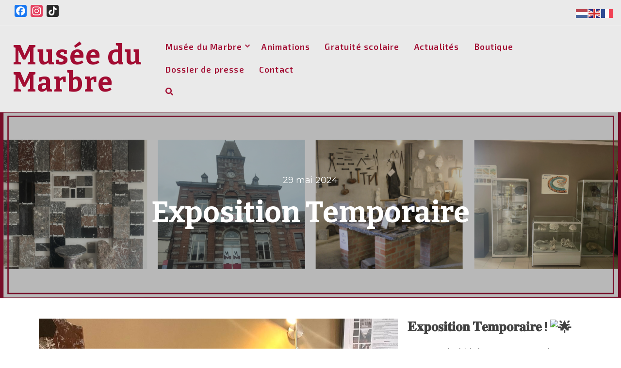

--- FILE ---
content_type: text/html; charset=UTF-8
request_url: https://www.museedumarbre.com/exposition-temporaire/
body_size: 13616
content:
<!DOCTYPE html>
<html lang="fr-FR" xmlns:fb="http://ogp.me/ns/fb#">
<head>
<meta charset="UTF-8">
<meta name="viewport" content="width=device-width, initial-scale=1">
<link rel="profile" href="http://gmpg.org/xfn/11">

<title>Exposition Temporaire &#8211; Musée du Marbre</title>
<meta name='robots' content='max-image-preview:large' />
<link rel='dns-prefetch' href='//static.addtoany.com' />
<link rel='dns-prefetch' href='//fonts.googleapis.com' />
<link rel="alternate" type="application/rss+xml" title="Musée du Marbre &raquo; Flux" href="https://www.museedumarbre.com/feed/" />
<link rel="alternate" type="application/rss+xml" title="Musée du Marbre &raquo; Flux des commentaires" href="https://www.museedumarbre.com/comments/feed/" />
<link rel="alternate" title="oEmbed (JSON)" type="application/json+oembed" href="https://www.museedumarbre.com/wp-json/oembed/1.0/embed?url=https%3A%2F%2Fwww.museedumarbre.com%2Fexposition-temporaire%2F" />
<link rel="alternate" title="oEmbed (XML)" type="text/xml+oembed" href="https://www.museedumarbre.com/wp-json/oembed/1.0/embed?url=https%3A%2F%2Fwww.museedumarbre.com%2Fexposition-temporaire%2F&#038;format=xml" />
<style id='wp-img-auto-sizes-contain-inline-css' type='text/css'>
img:is([sizes=auto i],[sizes^="auto," i]){contain-intrinsic-size:3000px 1500px}
/*# sourceURL=wp-img-auto-sizes-contain-inline-css */
</style>
<style id='wp-emoji-styles-inline-css' type='text/css'>

	img.wp-smiley, img.emoji {
		display: inline !important;
		border: none !important;
		box-shadow: none !important;
		height: 1em !important;
		width: 1em !important;
		margin: 0 0.07em !important;
		vertical-align: -0.1em !important;
		background: none !important;
		padding: 0 !important;
	}
/*# sourceURL=wp-emoji-styles-inline-css */
</style>
<link rel='stylesheet' id='wp-block-library-css' href='https://www.museedumarbre.com/wp-includes/css/dist/block-library/style.min.css?ver=6.9' type='text/css' media='all' />
<style id='classic-theme-styles-inline-css' type='text/css'>
/*! This file is auto-generated */
.wp-block-button__link{color:#fff;background-color:#32373c;border-radius:9999px;box-shadow:none;text-decoration:none;padding:calc(.667em + 2px) calc(1.333em + 2px);font-size:1.125em}.wp-block-file__button{background:#32373c;color:#fff;text-decoration:none}
/*# sourceURL=/wp-includes/css/classic-themes.min.css */
</style>
<style id='global-styles-inline-css' type='text/css'>
:root{--wp--preset--aspect-ratio--square: 1;--wp--preset--aspect-ratio--4-3: 4/3;--wp--preset--aspect-ratio--3-4: 3/4;--wp--preset--aspect-ratio--3-2: 3/2;--wp--preset--aspect-ratio--2-3: 2/3;--wp--preset--aspect-ratio--16-9: 16/9;--wp--preset--aspect-ratio--9-16: 9/16;--wp--preset--color--black: #000000;--wp--preset--color--cyan-bluish-gray: #abb8c3;--wp--preset--color--white: #ffffff;--wp--preset--color--pale-pink: #f78da7;--wp--preset--color--vivid-red: #cf2e2e;--wp--preset--color--luminous-vivid-orange: #ff6900;--wp--preset--color--luminous-vivid-amber: #fcb900;--wp--preset--color--light-green-cyan: #7bdcb5;--wp--preset--color--vivid-green-cyan: #00d084;--wp--preset--color--pale-cyan-blue: #8ed1fc;--wp--preset--color--vivid-cyan-blue: #0693e3;--wp--preset--color--vivid-purple: #9b51e0;--wp--preset--color--custom-color-1: #eaeaea;--wp--preset--color--custom-color-2: #111111;--wp--preset--color--very-dark-grey: #414141;--wp--preset--color--very-light-grey: #fcfcfc;--wp--preset--color--very-light-gray: #eeeeee;--wp--preset--color--very-dark-gray: #313131;--wp--preset--gradient--vivid-cyan-blue-to-vivid-purple: linear-gradient(135deg,rgb(6,147,227) 0%,rgb(155,81,224) 100%);--wp--preset--gradient--light-green-cyan-to-vivid-green-cyan: linear-gradient(135deg,rgb(122,220,180) 0%,rgb(0,208,130) 100%);--wp--preset--gradient--luminous-vivid-amber-to-luminous-vivid-orange: linear-gradient(135deg,rgb(252,185,0) 0%,rgb(255,105,0) 100%);--wp--preset--gradient--luminous-vivid-orange-to-vivid-red: linear-gradient(135deg,rgb(255,105,0) 0%,rgb(207,46,46) 100%);--wp--preset--gradient--very-light-gray-to-cyan-bluish-gray: linear-gradient(135deg,rgb(238,238,238) 0%,rgb(169,184,195) 100%);--wp--preset--gradient--cool-to-warm-spectrum: linear-gradient(135deg,rgb(74,234,220) 0%,rgb(151,120,209) 20%,rgb(207,42,186) 40%,rgb(238,44,130) 60%,rgb(251,105,98) 80%,rgb(254,248,76) 100%);--wp--preset--gradient--blush-light-purple: linear-gradient(135deg,rgb(255,206,236) 0%,rgb(152,150,240) 100%);--wp--preset--gradient--blush-bordeaux: linear-gradient(135deg,rgb(254,205,165) 0%,rgb(254,45,45) 50%,rgb(107,0,62) 100%);--wp--preset--gradient--luminous-dusk: linear-gradient(135deg,rgb(255,203,112) 0%,rgb(199,81,192) 50%,rgb(65,88,208) 100%);--wp--preset--gradient--pale-ocean: linear-gradient(135deg,rgb(255,245,203) 0%,rgb(182,227,212) 50%,rgb(51,167,181) 100%);--wp--preset--gradient--electric-grass: linear-gradient(135deg,rgb(202,248,128) 0%,rgb(113,206,126) 100%);--wp--preset--gradient--midnight: linear-gradient(135deg,rgb(2,3,129) 0%,rgb(40,116,252) 100%);--wp--preset--font-size--small: 13px;--wp--preset--font-size--medium: 20px;--wp--preset--font-size--large: 36px;--wp--preset--font-size--x-large: 42px;--wp--preset--spacing--20: 0.44rem;--wp--preset--spacing--30: 0.67rem;--wp--preset--spacing--40: 1rem;--wp--preset--spacing--50: 1.5rem;--wp--preset--spacing--60: 2.25rem;--wp--preset--spacing--70: 3.38rem;--wp--preset--spacing--80: 5.06rem;--wp--preset--shadow--natural: 6px 6px 9px rgba(0, 0, 0, 0.2);--wp--preset--shadow--deep: 12px 12px 50px rgba(0, 0, 0, 0.4);--wp--preset--shadow--sharp: 6px 6px 0px rgba(0, 0, 0, 0.2);--wp--preset--shadow--outlined: 6px 6px 0px -3px rgb(255, 255, 255), 6px 6px rgb(0, 0, 0);--wp--preset--shadow--crisp: 6px 6px 0px rgb(0, 0, 0);}:where(.is-layout-flex){gap: 0.5em;}:where(.is-layout-grid){gap: 0.5em;}body .is-layout-flex{display: flex;}.is-layout-flex{flex-wrap: wrap;align-items: center;}.is-layout-flex > :is(*, div){margin: 0;}body .is-layout-grid{display: grid;}.is-layout-grid > :is(*, div){margin: 0;}:where(.wp-block-columns.is-layout-flex){gap: 2em;}:where(.wp-block-columns.is-layout-grid){gap: 2em;}:where(.wp-block-post-template.is-layout-flex){gap: 1.25em;}:where(.wp-block-post-template.is-layout-grid){gap: 1.25em;}.has-black-color{color: var(--wp--preset--color--black) !important;}.has-cyan-bluish-gray-color{color: var(--wp--preset--color--cyan-bluish-gray) !important;}.has-white-color{color: var(--wp--preset--color--white) !important;}.has-pale-pink-color{color: var(--wp--preset--color--pale-pink) !important;}.has-vivid-red-color{color: var(--wp--preset--color--vivid-red) !important;}.has-luminous-vivid-orange-color{color: var(--wp--preset--color--luminous-vivid-orange) !important;}.has-luminous-vivid-amber-color{color: var(--wp--preset--color--luminous-vivid-amber) !important;}.has-light-green-cyan-color{color: var(--wp--preset--color--light-green-cyan) !important;}.has-vivid-green-cyan-color{color: var(--wp--preset--color--vivid-green-cyan) !important;}.has-pale-cyan-blue-color{color: var(--wp--preset--color--pale-cyan-blue) !important;}.has-vivid-cyan-blue-color{color: var(--wp--preset--color--vivid-cyan-blue) !important;}.has-vivid-purple-color{color: var(--wp--preset--color--vivid-purple) !important;}.has-black-background-color{background-color: var(--wp--preset--color--black) !important;}.has-cyan-bluish-gray-background-color{background-color: var(--wp--preset--color--cyan-bluish-gray) !important;}.has-white-background-color{background-color: var(--wp--preset--color--white) !important;}.has-pale-pink-background-color{background-color: var(--wp--preset--color--pale-pink) !important;}.has-vivid-red-background-color{background-color: var(--wp--preset--color--vivid-red) !important;}.has-luminous-vivid-orange-background-color{background-color: var(--wp--preset--color--luminous-vivid-orange) !important;}.has-luminous-vivid-amber-background-color{background-color: var(--wp--preset--color--luminous-vivid-amber) !important;}.has-light-green-cyan-background-color{background-color: var(--wp--preset--color--light-green-cyan) !important;}.has-vivid-green-cyan-background-color{background-color: var(--wp--preset--color--vivid-green-cyan) !important;}.has-pale-cyan-blue-background-color{background-color: var(--wp--preset--color--pale-cyan-blue) !important;}.has-vivid-cyan-blue-background-color{background-color: var(--wp--preset--color--vivid-cyan-blue) !important;}.has-vivid-purple-background-color{background-color: var(--wp--preset--color--vivid-purple) !important;}.has-black-border-color{border-color: var(--wp--preset--color--black) !important;}.has-cyan-bluish-gray-border-color{border-color: var(--wp--preset--color--cyan-bluish-gray) !important;}.has-white-border-color{border-color: var(--wp--preset--color--white) !important;}.has-pale-pink-border-color{border-color: var(--wp--preset--color--pale-pink) !important;}.has-vivid-red-border-color{border-color: var(--wp--preset--color--vivid-red) !important;}.has-luminous-vivid-orange-border-color{border-color: var(--wp--preset--color--luminous-vivid-orange) !important;}.has-luminous-vivid-amber-border-color{border-color: var(--wp--preset--color--luminous-vivid-amber) !important;}.has-light-green-cyan-border-color{border-color: var(--wp--preset--color--light-green-cyan) !important;}.has-vivid-green-cyan-border-color{border-color: var(--wp--preset--color--vivid-green-cyan) !important;}.has-pale-cyan-blue-border-color{border-color: var(--wp--preset--color--pale-cyan-blue) !important;}.has-vivid-cyan-blue-border-color{border-color: var(--wp--preset--color--vivid-cyan-blue) !important;}.has-vivid-purple-border-color{border-color: var(--wp--preset--color--vivid-purple) !important;}.has-vivid-cyan-blue-to-vivid-purple-gradient-background{background: var(--wp--preset--gradient--vivid-cyan-blue-to-vivid-purple) !important;}.has-light-green-cyan-to-vivid-green-cyan-gradient-background{background: var(--wp--preset--gradient--light-green-cyan-to-vivid-green-cyan) !important;}.has-luminous-vivid-amber-to-luminous-vivid-orange-gradient-background{background: var(--wp--preset--gradient--luminous-vivid-amber-to-luminous-vivid-orange) !important;}.has-luminous-vivid-orange-to-vivid-red-gradient-background{background: var(--wp--preset--gradient--luminous-vivid-orange-to-vivid-red) !important;}.has-very-light-gray-to-cyan-bluish-gray-gradient-background{background: var(--wp--preset--gradient--very-light-gray-to-cyan-bluish-gray) !important;}.has-cool-to-warm-spectrum-gradient-background{background: var(--wp--preset--gradient--cool-to-warm-spectrum) !important;}.has-blush-light-purple-gradient-background{background: var(--wp--preset--gradient--blush-light-purple) !important;}.has-blush-bordeaux-gradient-background{background: var(--wp--preset--gradient--blush-bordeaux) !important;}.has-luminous-dusk-gradient-background{background: var(--wp--preset--gradient--luminous-dusk) !important;}.has-pale-ocean-gradient-background{background: var(--wp--preset--gradient--pale-ocean) !important;}.has-electric-grass-gradient-background{background: var(--wp--preset--gradient--electric-grass) !important;}.has-midnight-gradient-background{background: var(--wp--preset--gradient--midnight) !important;}.has-small-font-size{font-size: var(--wp--preset--font-size--small) !important;}.has-medium-font-size{font-size: var(--wp--preset--font-size--medium) !important;}.has-large-font-size{font-size: var(--wp--preset--font-size--large) !important;}.has-x-large-font-size{font-size: var(--wp--preset--font-size--x-large) !important;}
:where(.wp-block-post-template.is-layout-flex){gap: 1.25em;}:where(.wp-block-post-template.is-layout-grid){gap: 1.25em;}
:where(.wp-block-term-template.is-layout-flex){gap: 1.25em;}:where(.wp-block-term-template.is-layout-grid){gap: 1.25em;}
:where(.wp-block-columns.is-layout-flex){gap: 2em;}:where(.wp-block-columns.is-layout-grid){gap: 2em;}
:root :where(.wp-block-pullquote){font-size: 1.5em;line-height: 1.6;}
/*# sourceURL=global-styles-inline-css */
</style>
<link rel='stylesheet' id='contact-form-7-css' href='https://www.museedumarbre.com/wp-content/plugins/contact-form-7/includes/css/styles.css?ver=6.1.4' type='text/css' media='all' />
<link rel='stylesheet' id='lorina-fonts-css' href='//fonts.googleapis.com/css?family=Bitter%3A400%2C400i%2C700%7CExo+2%3A100%2C100i%2C200%2C200i%2C300%2C300i%2C400%2C400i%2C500%2C500i%2C600%2C600i%2C700%2C700i%2C800%2C800i%2C900%2C900i%7CMontserrat%3A100%2C100i%2C200%2C200i%2C300%2C300i%2C400%2C400i%2C500%2C500i%2C600%2C600i%2C700%2C700i%2C800%2C800i%2C900%2C900i&#038;subset=latin%2Clatin-ext' type='text/css' media='all' />
<link rel='stylesheet' id='lorina-fontawesome-css' href='https://www.museedumarbre.com/wp-content/themes/lorina/fontawesome/css/all.min.css?ver=6.9' type='text/css' media='all' />
<link rel='stylesheet' id='lorina-bx-slider-css' href='https://www.museedumarbre.com/wp-content/themes/lorina/css/bx-slider.css?ver=6.9' type='text/css' media='all' />
<link rel='stylesheet' id='lorina-style-css' href='https://www.museedumarbre.com/wp-content/themes/lorina/style.css?ver=1.5' type='text/css' media='all' />
<style id='lorina-style-inline-css' type='text/css'>
body,button,input,select,textarea{font-family:'Montserrat';}.site-title{font-family:'Bitter';}#site-navigation .site-main-menu{font-family:'Exo 2';}h1:not(.site-title),h2,h3,h4,h5,h6,blockquote,.wp-block-latest-posts.is-grid li > a,.wc-block-grid__product .wc-block-grid__product-title{font-family:'Bitter';}.site-title a,.site-title a:hover,.site-title a:active,.site-title a:focus,.site-description,#site-navigation,#site-navigation a,#primary-menu,#primary-menu li a,.toggle-nav,.menu-item-has-children .sub-trigger,.top-account h2,#masthead .search-form input[type="search"],#masthead .woocommerce-product-search input[type="search"],#masthead .search-form input[type="search"]::placeholder,#masthead .woocommerce-product-search input[type="search"]::placeholder{color:#a20c32;}th,blockquote,#grid-loop article.sticky,#main.infinite-grid .infinite-wrap article.sticky,#secondary,#shop-filters,.wp-caption-text,.top-search .mini-search,#masthead .top-account .mini-account,#masthead .top-cart .mini-cart,#primary-menu ul,.pagination span,.pagination .dots,.pagination a,.woocommerce nav.woocommerce-pagination ul li a, .woocommerce nav.woocommerce-pagination ul li span,.woocommerce div.product .woocommerce-tabs ul.tabs li,.wp-block-woocommerce-attribute-filter,.wp-block-woocommerce-price-filter,.wp-block-woocommerce-active-filters > h5,.wp-block-woocommerce-active-filters > div,.wp-block-woocommerce-active-filters > div:last-child{background:#eaeaea;}.entry-header.with-image,.archive-header.with-image,#masthead,#colophon,.has-custom-color-1-background-color{background-color:#eaeaea;}.comment-navigation .nav-next a:after{border-left-color:#eaeaea;}.comment-navigation .nav-previous a:after{border-right-color:#eaeaea;}.woocommerce div.product .woocommerce-tabs ul.tabs li{border-color:#eaeaea;}.has-custom-color-1-color{color:#eaeaea;}.button,a.button,button,input[type="button"],input[type="reset"],input[type="submit"],#infinite-handle span button,#infinite-handle span button:hover,#infinite-handle span button:focus,#infinite-handle span button:active,.woocommerce #respond input#submit,.woocommerce a.button,.woocommerce button.button,.woocommerce input.button,.woocommerce #respond input#submit.alt,.woocommerce a.button.alt,.woocommerce button.button.alt,.woocommerce input.button.alt,.woocommerce a.added_to_cart,.woocommerce #respond input#submit.alt.disabled,.woocommerce #respond input#submit.alt.disabled:hover,.woocommerce #respond input#submit.alt:disabled,.woocommerce #respond input#submit.alt:disabled:hover,.woocommerce #respond input#submit.alt:disabled[disabled],.woocommerce #respond input#submit.alt:disabled[disabled]:hover,.woocommerce a.button.alt.disabled,.woocommerce a.button.alt.disabled:hover,.woocommerce a.button.alt:disabled,.woocommerce a.button.alt:disabled:hover,.woocommerce a.button.alt:disabled[disabled],.woocommerce a.button.alt:disabled[disabled]:hover,.woocommerce button.button.alt.disabled,.woocommerce button.button.alt.disabled:hover,.woocommerce button.button.alt:disabled,.woocommerce button.button.alt:disabled:hover,.woocommerce button.button.alt:disabled[disabled],.woocommerce button.button.alt:disabled[disabled]:hover,.woocommerce input.button.alt.disabled,.woocommerce input.button.alt.disabled:hover,.woocommerce input.button.alt:disabled,.woocommerce input.button.alt:disabled:hover,.woocommerce input.button.alt:disabled[disabled],.woocommerce input.button.alt:disabled[disabled]:hover,.entry-header.with-image:before,.archive-header.with-image:before,#home-hero-section .widget_media_image:before,.bx-wrapper .bx-controls-direction a:hover,#footer-menu a[href^="mailto:"]:before,.widget_nav_menu a[href^="mailto:"]:before,#footer-menu a[href^="tel:"]:before,.widget_nav_menu a[href^="tel:"]:before,.pagination a:hover,.pagination .current,.woocommerce nav.woocommerce-pagination ul li a:focus,.woocommerce nav.woocommerce-pagination ul li a:hover,.woocommerce nav.woocommerce-pagination ul li span.current,.woocommerce div.product .woocommerce-tabs ul.tabs li.active{background:#111111;}.woocommerce .sale-flash,.woocommerce ul.products li.product .sale-flash,#yith-quick-view-content .onsale,.woocommerce .widget_price_filter .ui-slider .ui-slider-range,.woocommerce .widget_price_filter .ui-slider .ui-slider-handle,.wp-block-button__link,.has-custom-color-2-background-color,.wc-block-grid__product-onsale,.wc-block-grid__product .wc-block-grid__product-add-to-cart a.added_to_cart{background-color:#111111;}a,#masthead a.lorina-cart.items .lorina-icon-shopping-cart,#masthead a.lorina-cart.items .item-count,#primary-menu li.current-menu-item > a,.featured-post .featured-icon,#add_payment_method .cart-collaterals .cart_totals .discount td,.woocommerce-cart .cart-collaterals .cart_totals .discount td,.woocommerce-checkout .cart-collaterals .cart_totals .discount td,.infinite-loader,.has-custom-color-2-color,.woocommerce .star-rating span::before,.wc-block-grid__product-rating .star-rating span::before,.wc-block-grid__product-rating .wc-block-grid__product-rating__stars span::before{color:#111111;}.woocommerce-info,.woocommerce-message,.woocommerce div.product .woocommerce-tabs ul.tabs:before,.woocommerce div.product .woocommerce-tabs ul.tabs li:after,.woocommerce div.product .woocommerce-tabs ul.tabs li:before,.woocommerce div.product .woocommerce-tabs ul.tabs li.active{border-color:#111111;}.wc-block-price-filter .wc-block-price-filter__range-input-wrapper .wc-block-price-filter__range-input-progress,.rtl .wc-block-price-filter .wc-block-price-filter__range-input-wrapper .wc-block-price-filter__range-input-progress{--range-color:#111111;}..wc-block-price-filter .wc-block-price-filter__range-input::-webkit-slider-thumb,.wc-block-price-filter .wc-block-price-filter__range-input::-moz-range-thumb,.wc-block-price-filter .wc-block-price-filter__range-input::-webkit-slider-thumb,.wc-block-price-filter .wc-block-price-filter__range-input::-moz-range-thumb{background-color:#111111;}.bx-wrapper .bx-controls-direction a{background:rgba(17,17,17,.7);}#masthead.scrolled{border-color:rgba(17,17,17,.2);}
/*# sourceURL=lorina-style-inline-css */
</style>
<link rel='stylesheet' id='addtoany-css' href='https://www.museedumarbre.com/wp-content/plugins/add-to-any/addtoany.min.css?ver=1.16' type='text/css' media='all' />
<link rel='stylesheet' id='elementor-icons-css' href='https://www.museedumarbre.com/wp-content/plugins/elementor/assets/lib/eicons/css/elementor-icons.min.css?ver=5.44.0' type='text/css' media='all' />
<link rel='stylesheet' id='elementor-frontend-css' href='https://www.museedumarbre.com/wp-content/plugins/elementor/assets/css/frontend.min.css?ver=3.33.4' type='text/css' media='all' />
<link rel='stylesheet' id='elementor-post-2339-css' href='https://www.museedumarbre.com/wp-content/uploads/elementor/css/post-2339.css?ver=1768545741' type='text/css' media='all' />
<link rel='stylesheet' id='swiper-css' href='https://www.museedumarbre.com/wp-content/plugins/elementor/assets/lib/swiper/v8/css/swiper.min.css?ver=8.4.5' type='text/css' media='all' />
<link rel='stylesheet' id='e-swiper-css' href='https://www.museedumarbre.com/wp-content/plugins/elementor/assets/css/conditionals/e-swiper.min.css?ver=3.33.4' type='text/css' media='all' />
<link rel='stylesheet' id='widget-image-carousel-css' href='https://www.museedumarbre.com/wp-content/plugins/elementor/assets/css/widget-image-carousel.min.css?ver=3.33.4' type='text/css' media='all' />
<link rel='stylesheet' id='elementor-post-18770-css' href='https://www.museedumarbre.com/wp-content/uploads/elementor/css/post-18770.css?ver=1768669502' type='text/css' media='all' />
<link rel='stylesheet' id='elementor-gf-local-roboto-css' href='http://www.museedumarbre.com/wp-content/uploads/elementor/google-fonts/css/roboto.css?ver=1743078600' type='text/css' media='all' />
<link rel='stylesheet' id='elementor-gf-local-robotoslab-css' href='http://www.museedumarbre.com/wp-content/uploads/elementor/google-fonts/css/robotoslab.css?ver=1743078603' type='text/css' media='all' />
<script type="text/javascript" id="addtoany-core-js-before">
/* <![CDATA[ */
window.a2a_config=window.a2a_config||{};a2a_config.callbacks=[];a2a_config.overlays=[];a2a_config.templates={};a2a_localize = {
	Share: "Partager",
	Save: "Enregistrer",
	Subscribe: "S'abonner",
	Email: "E-mail",
	Bookmark: "Marque-page",
	ShowAll: "Montrer tout",
	ShowLess: "Montrer moins",
	FindServices: "Trouver des service(s)",
	FindAnyServiceToAddTo: "Trouver instantan&eacute;ment des services &agrave; ajouter &agrave;",
	PoweredBy: "Propuls&eacute; par",
	ShareViaEmail: "Partager par e-mail",
	SubscribeViaEmail: "S’abonner par e-mail",
	BookmarkInYourBrowser: "Ajouter un signet dans votre navigateur",
	BookmarkInstructions: "Appuyez sur Ctrl+D ou \u2318+D pour mettre cette page en signet",
	AddToYourFavorites: "Ajouter &agrave; vos favoris",
	SendFromWebOrProgram: "Envoyer depuis n’importe quelle adresse e-mail ou logiciel e-mail",
	EmailProgram: "Programme d’e-mail",
	More: "Plus&#8230;",
	ThanksForSharing: "Merci de partager !",
	ThanksForFollowing: "Merci de nous suivre !"
};


//# sourceURL=addtoany-core-js-before
/* ]]> */
</script>
<script type="text/javascript" defer src="https://static.addtoany.com/menu/page.js" id="addtoany-core-js"></script>
<script type="text/javascript" src="https://www.museedumarbre.com/wp-includes/js/jquery/jquery.min.js?ver=3.7.1" id="jquery-core-js"></script>
<script type="text/javascript" src="https://www.museedumarbre.com/wp-includes/js/jquery/jquery-migrate.min.js?ver=3.4.1" id="jquery-migrate-js"></script>
<script type="text/javascript" defer src="https://www.museedumarbre.com/wp-content/plugins/add-to-any/addtoany.min.js?ver=1.1" id="addtoany-jquery-js"></script>
<link rel="https://api.w.org/" href="https://www.museedumarbre.com/wp-json/" /><link rel="alternate" title="JSON" type="application/json" href="https://www.museedumarbre.com/wp-json/wp/v2/posts/18770" /><link rel="EditURI" type="application/rsd+xml" title="RSD" href="https://www.museedumarbre.com/xmlrpc.php?rsd" />
<meta name="generator" content="WordPress 6.9" />
<link rel='shortlink' href='https://www.museedumarbre.com/?p=18770' />

			<!-- Global site tag (gtag.js) - Google Analytics -->
			<script async src="https://www.googletagmanager.com/gtag/js?id=G-F1YDQ0DXPW"></script>
			<script>
				window.dataLayer = window.dataLayer || [];
				function gtag(){dataLayer.push(arguments);}
				gtag('js', new Date());
				gtag( 'config', 'G-F1YDQ0DXPW' );
			</script>

			<meta name="google-site-verification" content="JNEu79q3y7GfzEc8CbePb3M4D2b7FP_K9Sqp6Op3EeM" /><meta name="generator" content="Elementor 3.33.4; features: additional_custom_breakpoints; settings: css_print_method-external, google_font-enabled, font_display-auto">
			<style>
				.e-con.e-parent:nth-of-type(n+4):not(.e-lazyloaded):not(.e-no-lazyload),
				.e-con.e-parent:nth-of-type(n+4):not(.e-lazyloaded):not(.e-no-lazyload) * {
					background-image: none !important;
				}
				@media screen and (max-height: 1024px) {
					.e-con.e-parent:nth-of-type(n+3):not(.e-lazyloaded):not(.e-no-lazyload),
					.e-con.e-parent:nth-of-type(n+3):not(.e-lazyloaded):not(.e-no-lazyload) * {
						background-image: none !important;
					}
				}
				@media screen and (max-height: 640px) {
					.e-con.e-parent:nth-of-type(n+2):not(.e-lazyloaded):not(.e-no-lazyload),
					.e-con.e-parent:nth-of-type(n+2):not(.e-lazyloaded):not(.e-no-lazyload) * {
						background-image: none !important;
					}
				}
			</style>
			<link rel="canonical" href="https://www.museedumarbre.com/exposition-temporaire/" />

<style type="text/css" id="custom-background-css">
body.custom-background { background-color: #ffffff; }
</style>
	<link rel="icon" href="https://www.museedumarbre.com/wp-content/uploads/2021/06/logo-musee-1-150x150.jpg" sizes="32x32" />
<link rel="icon" href="https://www.museedumarbre.com/wp-content/uploads/2021/06/logo-musee-1.jpg" sizes="192x192" />
<link rel="apple-touch-icon" href="https://www.museedumarbre.com/wp-content/uploads/2021/06/logo-musee-1.jpg" />
<meta name="msapplication-TileImage" content="https://www.museedumarbre.com/wp-content/uploads/2021/06/logo-musee-1.jpg" />
</head>

<body class="wp-singular post-template-default single single-post postid-18770 single-format-standard custom-background wp-theme-lorina elementor-default elementor-kit-2339 elementor-page elementor-page-18770">
<a class="skip-link screen-reader-text" href="#content">Skip to content</a>
<div id="page">

	<header id="masthead" class="site-header">

				<div id="top-bar">
			<div class="container">
				<aside id="a2a_follow_widget-7" class="widget widget_a2a_follow_widget"><div class="a2a_kit a2a_kit_size_25 a2a_follow addtoany_list"><a class="a2a_button_facebook" href="https://www.facebook.com/museedumarbre" title="Facebook" rel="noopener" target="_blank"></a><a class="a2a_button_instagram" href="https://www.instagram.com/museedumarbre/" title="Instagram" rel="noopener" target="_blank"></a><a class="a2a_button_tiktok" href="https://www.tiktok.com/@museemarbrerance" title="TikTok" rel="noopener" target="_blank"></a></div></aside><aside id="a2a_follow_widget-13" class="widget widget_a2a_follow_widget"><div class="a2a_kit a2a_kit_size_32 a2a_follow addtoany_list"></div></aside>			</div>
		</div>
		
		<div class="container">
					<div id="site-branding">
															<p class="site-title"><a class="" href="https://www.museedumarbre.com/" rel="home">Musée du Marbre</a></p>
									
						<div class="site-description"></div>
			</div><!-- #site-branding -->
						<button class="toggle-nav"></button>
		<div id="site-navigation" role="navigation">
			<div class="site-main-menu">
			<div class="menu-fr-container"><ul id="primary-menu" class="menu"><li id="menu-item-162" class="menu-item menu-item-type-post_type menu-item-object-page menu-item-home menu-item-has-children menu-item-162"><button class="sub-trigger"></button><a href="https://www.museedumarbre.com/">Musée du Marbre</a>
<ul class="sub-menu">
	<li id="menu-item-161" class="menu-item menu-item-type-post_type menu-item-object-page menu-item-161"><a href="https://www.museedumarbre.com/renseignements-utiles/">Renseignements utiles</a></li>
	<li id="menu-item-2440" class="menu-item menu-item-type-post_type menu-item-object-page menu-item-2440"><a href="https://www.museedumarbre.com/partenaires/">Partenaires</a></li>
	<li id="menu-item-159" class="menu-item menu-item-type-post_type menu-item-object-page menu-item-159"><a href="https://www.museedumarbre.com/galerie/">Galerie photos</a></li>
	<li id="menu-item-17839" class="menu-item menu-item-type-post_type menu-item-object-page menu-item-17839"><a href="https://www.museedumarbre.com/promenade/">Livret – Guide</a></li>
	<li id="menu-item-2639" class="menu-item menu-item-type-taxonomy menu-item-object-category menu-item-2639"><a href="https://www.museedumarbre.com/category/curiosites/">Curiosités</a></li>
	<li id="menu-item-19225" class="menu-item menu-item-type-post_type menu-item-object-page menu-item-19225"><a href="https://www.museedumarbre.com/que-disent-nos-visiteurs/">Que disent nos visiteurs ?</a></li>
	<li id="menu-item-1366" class="menu-item menu-item-type-post_type menu-item-object-page menu-item-1366"><a href="https://www.museedumarbre.com/magma/charte-de-confidentialite/">Charte de confidentialité</a></li>
</ul>
</li>
<li id="menu-item-157" class="menu-item menu-item-type-post_type menu-item-object-page menu-item-157"><a href="https://www.museedumarbre.com/animations/">Animations</a></li>
<li id="menu-item-17903" class="menu-item menu-item-type-post_type menu-item-object-page menu-item-17903"><a href="https://www.museedumarbre.com/carnets-enseignant/">Gratuité scolaire</a></li>
<li id="menu-item-163" class="menu-item menu-item-type-taxonomy menu-item-object-category current-post-ancestor current-menu-parent current-post-parent menu-item-163"><a href="https://www.museedumarbre.com/category/actus/">Actualités</a></li>
<li id="menu-item-2182" class="menu-item menu-item-type-post_type menu-item-object-page menu-item-2182"><a href="https://www.museedumarbre.com/boutique-en-ligne/">Boutique</a></li>
<li id="menu-item-17762" class="menu-item menu-item-type-post_type menu-item-object-page menu-item-17762"><a href="https://www.museedumarbre.com/dossier-de-presse/">Dossier de presse</a></li>
<li id="menu-item-160" class="menu-item menu-item-type-post_type menu-item-object-page menu-item-160"><a href="https://www.museedumarbre.com/contactez-nous/">Contact</a></li>
</ul></div>			</div>

									<div class="top-search">
			<button class="icons lorina-icon-search"></button>
			<div class="mini-search">
			<form role="search" method="get" class="search-form" action="https://www.museedumarbre.com/">
				<label>
					<span class="screen-reader-text">Rechercher :</span>
					<input type="search" class="search-field" placeholder="Rechercher…" value="" name="s" />
				</label>
				<input type="submit" class="search-submit" value="Rechercher" />
			</form>			<button class="icons search-close">Close Search</button>
			</div>
		</div>
																	<button class="icons menu-close">Close Menu</button>
		
		</div>
				</div>

		
	</header><!-- #masthead -->

		<header class="entry-header with-image" style="background-image: url('https://www.museedumarbre.com/wp-content/uploads/2025/04/cropped-Design-sans-titre-9.png')">
			<div class="title-meta-wrapper">
				<div class="container">
					<div class="entry-meta">
				<span class="posted-on"><time class="entry-date published" datetime="2024-05-29T12:48:43+01:00">29 mai 2024</time><time class="updated" datetime="2024-05-29T12:54:06+01:00">29 mai 2024</time></span>			</div><!-- .entry-meta -->
		<h1 class="entry-title">Exposition Temporaire</h1>				</div>
			</div>
		</header><!-- .entry-header -->

		
	<div id="content" class="site-content clearfix">
		<div class="container clearfix">

	<div id="primary" class="content-area full-width">
		<main id="main" class="site-main" role="main">

			
				
<article id="post-18770" class="post-18770 post type-post status-publish format-standard hentry category-actus">

	<div class="entry-content single-entry-content">
				<div data-elementor-type="wp-post" data-elementor-id="18770" class="elementor elementor-18770">
						<section class="elementor-section elementor-top-section elementor-element elementor-element-4988676 elementor-section-boxed elementor-section-height-default elementor-section-height-default" data-id="4988676" data-element_type="section">
						<div class="elementor-container elementor-column-gap-default">
					<div class="elementor-column elementor-col-66 elementor-top-column elementor-element elementor-element-e5c4c86" data-id="e5c4c86" data-element_type="column">
			<div class="elementor-widget-wrap elementor-element-populated">
						<div class="elementor-element elementor-element-8bddb4b elementor-arrows-position-inside elementor-pagination-position-outside elementor-widget elementor-widget-image-carousel" data-id="8bddb4b" data-element_type="widget" data-settings="{&quot;slides_to_show&quot;:&quot;1&quot;,&quot;navigation&quot;:&quot;both&quot;,&quot;autoplay&quot;:&quot;yes&quot;,&quot;pause_on_hover&quot;:&quot;yes&quot;,&quot;pause_on_interaction&quot;:&quot;yes&quot;,&quot;autoplay_speed&quot;:5000,&quot;infinite&quot;:&quot;yes&quot;,&quot;effect&quot;:&quot;slide&quot;,&quot;speed&quot;:500}" data-widget_type="image-carousel.default">
				<div class="elementor-widget-container">
							<div class="elementor-image-carousel-wrapper swiper" role="region" aria-roledescription="carousel" aria-label="Carrousel d’images" dir="ltr">
			<div class="elementor-image-carousel swiper-wrapper" aria-live="off">
								<div class="swiper-slide" role="group" aria-roledescription="slide" aria-label="1 sur 3"><figure class="swiper-slide-inner"><img decoding="async" class="swiper-slide-image" src="https://www.museedumarbre.com/wp-content/uploads/2024/05/WhatsApp-Image-2024-05-29-at-12.50.36.jpeg" alt="WhatsApp Image 2024-05-29 at 12.50.36" /></figure></div><div class="swiper-slide" role="group" aria-roledescription="slide" aria-label="2 sur 3"><figure class="swiper-slide-inner"><img decoding="async" class="swiper-slide-image" src="https://www.museedumarbre.com/wp-content/uploads/2024/05/WhatsApp-Image-2024-05-29-at-12.50.36-1.jpeg" alt="WhatsApp Image 2024-05-29 at 12.50.36 (1)" /></figure></div><div class="swiper-slide" role="group" aria-roledescription="slide" aria-label="3 sur 3"><figure class="swiper-slide-inner"><img decoding="async" class="swiper-slide-image" src="https://www.museedumarbre.com/wp-content/uploads/2024/05/WhatsApp-Image-2024-05-29-at-12.50.36-2.jpeg" alt="WhatsApp Image 2024-05-29 at 12.50.36 (2)" /></figure></div>			</div>
												<div class="elementor-swiper-button elementor-swiper-button-prev" role="button" tabindex="0">
						<i aria-hidden="true" class="eicon-chevron-left"></i>					</div>
					<div class="elementor-swiper-button elementor-swiper-button-next" role="button" tabindex="0">
						<i aria-hidden="true" class="eicon-chevron-right"></i>					</div>
				
									<div class="swiper-pagination"></div>
									</div>
						</div>
				</div>
					</div>
		</div>
				<div class="elementor-column elementor-col-33 elementor-top-column elementor-element elementor-element-67df7ff" data-id="67df7ff" data-element_type="column">
			<div class="elementor-widget-wrap elementor-element-populated">
						<div class="elementor-element elementor-element-40ecab4 elementor-widget elementor-widget-text-editor" data-id="40ecab4" data-element_type="widget" data-widget_type="text-editor.default">
				<div class="elementor-widget-container">
									<h3><strong>𝐄𝐱𝐩𝐨𝐬𝐢𝐭𝐢𝐨𝐧 𝐓𝐞𝐦𝐩𝐨𝐫𝐚𝐢𝐫𝐞 !</strong> <span class="html-span xexx8yu x4uap5 x18d9i69 xkhd6sd x1hl2dhg x16tdsg8 x1vvkbs x3nfvp2 x1j61x8r x1fcty0u xdj266r xhhsvwb xat24cr xgzva0m xxymvpz xlup9mm x1kky2od"><img decoding="async" class="xz74otr" src="https://static.xx.fbcdn.net/images/emoji.php/v9/te0/1/16/1f31f.png" alt="🌟" width="16" height="16" /></span></h3>
<div class="x11i5rnm xat24cr x1mh8g0r x1vvkbs xtlvy1s x126k92a">
<div dir="auto">Nous avons le plaisir de vous annoncer que les œuvres de <span class="html-span xdj266r x11i5rnm xat24cr x1mh8g0r xexx8yu x4uap5 x18d9i69 xkhd6sd x1hl2dhg x16tdsg8 x1vvkbs"><a class="x1i10hfl xjbqb8w x1ejq31n xd10rxx x1sy0etr x17r0tee x972fbf xcfux6l x1qhh985 xm0m39n x9f619 x1ypdohk xt0psk2 xe8uvvx xdj266r x11i5rnm xat24cr x1mh8g0r xexx8yu x4uap5 x18d9i69 xkhd6sd x16tdsg8 x1hl2dhg xggy1nq x1a2a7pz x1sur9pj xkrqix3 x1fey0fg xo1l8bm" tabindex="0" role="link" href="https://www.facebook.com/chantal.beck.10?__cft__[0]=[base64]&amp;__tn__=-]K-R"><span class="xt0psk2">Chantal Beck</span></a></span> , présentées initialement pour la Nuit des Musées, seront prolongées jusqu&rsquo;à mi-juillet ! <span class="html-span xexx8yu x4uap5 x18d9i69 xkhd6sd x1hl2dhg x16tdsg8 x1vvkbs x3nfvp2 x1j61x8r x1fcty0u xdj266r xhhsvwb xat24cr xgzva0m xxymvpz xlup9mm x1kky2od"><img decoding="async" class="xz74otr" src="https://static.xx.fbcdn.net/images/emoji.php/v9/t82/1/16/1f3a8.png" alt="🎨" width="16" height="16" /></span></div>
<div dir="auto"> </div>
</div>
<div class="x11i5rnm xat24cr x1mh8g0r x1vvkbs xtlvy1s x126k92a">
<div dir="auto">Pour ceux qui n&rsquo;ont pas eu l&rsquo;occasion de venir, c&rsquo;est le moment idéal pour découvrir les créations captivantes de cette artiste talentueuse.</div>
<div dir="auto"> </div>
</div>
<div class="x11i5rnm xat24cr x1mh8g0r x1vvkbs xtlvy1s x126k92a">
<div dir="auto">Ne manquez pas cette opportunité unique ! Nous vous attendons nombreux <span class="html-span xexx8yu x4uap5 x18d9i69 xkhd6sd x1hl2dhg x16tdsg8 x1vvkbs x3nfvp2 x1j61x8r x1fcty0u xdj266r xhhsvwb xat24cr xgzva0m xxymvpz xlup9mm x1kky2od"><img decoding="async" class="xz74otr" src="https://static.xx.fbcdn.net/images/emoji.php/v9/t4f/1/16/1f601.png" alt="😁" width="16" height="16" /></span></div>
</div>
<div dir="auto"> </div>
<div dir="auto"><span class="html-span xexx8yu x4uap5 x18d9i69 xkhd6sd x1hl2dhg x16tdsg8 x1vvkbs x3nfvp2 x1j61x8r x1fcty0u xdj266r xhhsvwb xat24cr xgzva0m xxymvpz xlup9mm x1kky2od"><img loading="lazy" decoding="async" class="xz74otr" src="https://static.xx.fbcdn.net/images/emoji.php/v9/t2d/1/16/1f4cd.png" alt="📍" width="16" height="16" /></span>Grand Rue 22, 6470 Sivry-Rance</div>								</div>
				</div>
					</div>
		</div>
					</div>
		</section>
				</div>
		
	</div><!-- .entry-content -->

	<footer class="entry-footer">
		<p><span class="author vcard"><img alt='' src='https://secure.gravatar.com/avatar/c21ba1b25e1f9689023e233a86ce6d1c69a535ceb31ab628d7817fe8190261da?s=60&#038;d=mm&#038;r=g' srcset='https://secure.gravatar.com/avatar/c21ba1b25e1f9689023e233a86ce6d1c69a535ceb31ab628d7817fe8190261da?s=120&#038;d=mm&#038;r=g 2x' class='avatar avatar-60 photo' height='60' width='60' decoding='async'/></span></p><p><span class="author-name">Florence Peltier</span> - <span class="author-post-count"><a href="https://www.museedumarbre.com/author/florence/">43 posts</a></span></p><p><span class="author-description"></span></p><span class="cat-links"><i class="lorina-icon-folder"></i> <a href="https://www.museedumarbre.com/category/actus/" rel="category tag">Actualités</a></span>	</footer><!-- .entry-footer -->

</article><!-- #post-18770 -->

				
	<nav class="navigation post-navigation" aria-label="Publications">
		<h2 class="screen-reader-text">Navigation de l’article</h2>
		<div class="nav-links"><div class="nav-previous"><a href="https://www.museedumarbre.com/la-nuit-des-musees/" rel="prev"><span class="nav-title"><i class="fa fa-chevron-left"></i>La nuit des musées</span></a></div><div class="nav-next"><a href="https://www.museedumarbre.com/elementor-18823/" rel="next"><span class="nav-title">Atelier fête des pères<i class="fa fa-chevron-right"></i></span></a></div></div>
	</nav>
	<div class="related-posts">
		<h3>Related</h3>
		<div id="grid-loop" class="layout-2">
						<article id="post-19236" class="post-19236 post type-post status-publish format-standard hentry category-actus">

				
				<header class="entry-header">
					<h2 class="entry-title"><a href="https://www.museedumarbre.com/elementor-19236/" rel="bookmark">Trouve l&rsquo;intrus !</a></h2>				</header><!-- .entry-header -->

				<div class="entry-content">
					<p>Du 23 décembre au 4 janvier, devenez détective et partez à la recherche des intrus cachés dans nos vitrines !  Plusieurs…</p>
						<a class="more-tag button" href="https://www.museedumarbre.com/elementor-19236/" title="Trouve l&rsquo;intrus !">Continue Reading</a>
									</div><!-- .entry-content -->

			</article><!-- #post-19236 -->
						<article id="post-19213" class="post-19213 post type-post status-publish format-standard hentry category-actus">

				
				<header class="entry-header">
					<h2 class="entry-title"><a href="https://www.museedumarbre.com/cherche-et-trouve/" rel="bookmark">Cherche et trouve !</a></h2>				</header><!-- .entry-header -->

				<div class="entry-content">
					<p>Cherche et trouve au musée du marbre !Du 21 au 31 octobre, on a besoin de toi pour une mission…</p>
						<a class="more-tag button" href="https://www.museedumarbre.com/cherche-et-trouve/" title="Cherche et trouve !">Continue Reading</a>
									</div><!-- .entry-content -->

			</article><!-- #post-19213 -->
						<article id="post-19192" class="post-19192 post type-post status-publish format-standard hentry category-actus">

				
				<header class="entry-header">
					<h2 class="entry-title"><a href="https://www.museedumarbre.com/journee-du-patrimoine-les-delices-des-saints-couronnes/" rel="bookmark">Journée du Patrimoine – Les délices des Saints-Couronnés</a></h2>				</header><!-- .entry-header -->

				<div class="entry-content">
					<p>Le samedi 13 septembre, plongez dans la légende des Saints-Couronnés et découvrez l’histoire des marbriers de notre région !Au programme…</p>
						<a class="more-tag button" href="https://www.museedumarbre.com/journee-du-patrimoine-les-delices-des-saints-couronnes/" title="Journée du Patrimoine – Les délices des Saints-Couronnés">Continue Reading</a>
									</div><!-- .entry-content -->

			</article><!-- #post-19192 -->
						<article id="post-19142" class="post-19142 post type-post status-publish format-standard hentry category-actus">

				
				<header class="entry-header">
					<h2 class="entry-title"><a href="https://www.museedumarbre.com/le-rouge-de-rance-au-chateau-de-versailles/" rel="bookmark">Le Rouge de Rance au Château de Versailles</a></h2>				</header><!-- .entry-header -->

				<div class="entry-content">
					<p>Saviez-vous que le marbre rouge de Rance a été utilisé dans les décors du Château de Versailles ? Ce matériau local,…</p>
						<a class="more-tag button" href="https://www.museedumarbre.com/le-rouge-de-rance-au-chateau-de-versailles/" title="Le Rouge de Rance au Château de Versailles">Continue Reading</a>
									</div><!-- .entry-content -->

			</article><!-- #post-19142 -->
					</div><!-- #grid-loop -->
	</div>


			
		</main><!-- #main -->
	</div><!-- #primary -->


	</div><!-- .container -->

	</div><!-- #content -->
	<footer id="colophon" class="site-footer">

		
				<div id="top-footer">
			<div class="container">
				<div class="top-footer clearfix">
					<div class="footer footer1">
							
					</div>

					<div class="footer footer2">
						<aside id="block-4" class="widget widget_block">
<h2 class="wp-block-heading"><strong>Contact</strong></h2>
</aside><aside id="block-6" class="widget widget_block widget_text">
<p><span style="font-size: 15px; white-space-collapse: collapse;">22, Grand rue </span><span style="font-size: 15px; white-space-collapse: collapse;">6470 Rance</span></p>
</aside><aside id="block-8" class="widget widget_block widget_text">
<p><span style="font-size: 15px; white-space-collapse: collapse;">Tél: +32(0)60 41 20 48</span></p>
</aside><aside id="block-9" class="widget widget_block widget_text">
<p><span style="font-size: 15px; white-space-collapse: collapse;">email: info@museedumarbre.com</span></p>
</aside>	
					</div>

					<div class="footer footer3">
						<aside id="block-11" class="widget widget_block">
<h2 class="wp-block-heading">Follow us</h2>
</aside><aside id="a2a_follow_widget-9" class="widget widget_a2a_follow_widget"><div class="a2a_kit a2a_kit_size_36 a2a_follow addtoany_list"><a class="a2a_button_facebook" href="https://www.facebook.com/museedumarbre" title="Facebook" rel="noopener" target="_blank"></a><a class="a2a_button_instagram" href="https://www.instagram.com/museedumarbre/" title="Instagram" rel="noopener" target="_blank"></a><a class="a2a_button_tiktok" href="https://www.tiktok.com/@museemarbrerance" title="TikTok" rel="noopener" target="_blank"></a></div></aside>	
					</div>
				</div>
			</div>
		</div>
		
		<div id="bottom-footer">
			<div class="container clearfix">
						<div class="site-info">
			<a href="https://wordpress.org/">Powered by WordPress</a>
			<span class="sep"> | </span>
			Theme: <a href="https://uxlthemes.com/theme/lorina/" rel="designer">Lorina</a> by UXL Themes		</div>
		
				<div class="site-info-right"></div>
			</div>
		</div>

	</footer><!-- #colophon -->
</div><!-- #page -->

<script type="speculationrules">
{"prefetch":[{"source":"document","where":{"and":[{"href_matches":"/*"},{"not":{"href_matches":["/wp-*.php","/wp-admin/*","/wp-content/uploads/*","/wp-content/*","/wp-content/plugins/*","/wp-content/themes/lorina/*","/*\\?(.+)"]}},{"not":{"selector_matches":"a[rel~=\"nofollow\"]"}},{"not":{"selector_matches":".no-prefetch, .no-prefetch a"}}]},"eagerness":"conservative"}]}
</script>
    <div id="fb-root"></div>
    <script>(function(d, s, id) {
      var js, fjs = d.getElementsByTagName(s)[0];
      if (d.getElementById(id)) return;
      js = d.createElement(s); js.id = id;
      js.src = "//connect.facebook.net/fr_FR/all.js#xfbml=1";
      fjs.parentNode.insertBefore(js, fjs);
    }(document, 'script', 'facebook-jssdk'));</script>
    <div class="gtranslate_wrapper" id="gt-wrapper-11273179"></div>			<script>
				const lazyloadRunObserver = () => {
					const lazyloadBackgrounds = document.querySelectorAll( `.e-con.e-parent:not(.e-lazyloaded)` );
					const lazyloadBackgroundObserver = new IntersectionObserver( ( entries ) => {
						entries.forEach( ( entry ) => {
							if ( entry.isIntersecting ) {
								let lazyloadBackground = entry.target;
								if( lazyloadBackground ) {
									lazyloadBackground.classList.add( 'e-lazyloaded' );
								}
								lazyloadBackgroundObserver.unobserve( entry.target );
							}
						});
					}, { rootMargin: '200px 0px 200px 0px' } );
					lazyloadBackgrounds.forEach( ( lazyloadBackground ) => {
						lazyloadBackgroundObserver.observe( lazyloadBackground );
					} );
				};
				const events = [
					'DOMContentLoaded',
					'elementor/lazyload/observe',
				];
				events.forEach( ( event ) => {
					document.addEventListener( event, lazyloadRunObserver );
				} );
			</script>
			<script type="text/javascript" src="https://www.museedumarbre.com/wp-includes/js/dist/hooks.min.js?ver=dd5603f07f9220ed27f1" id="wp-hooks-js"></script>
<script type="text/javascript" src="https://www.museedumarbre.com/wp-includes/js/dist/i18n.min.js?ver=c26c3dc7bed366793375" id="wp-i18n-js"></script>
<script type="text/javascript" id="wp-i18n-js-after">
/* <![CDATA[ */
wp.i18n.setLocaleData( { 'text direction\u0004ltr': [ 'ltr' ] } );
//# sourceURL=wp-i18n-js-after
/* ]]> */
</script>
<script type="text/javascript" src="https://www.museedumarbre.com/wp-content/plugins/contact-form-7/includes/swv/js/index.js?ver=6.1.4" id="swv-js"></script>
<script type="text/javascript" id="contact-form-7-js-translations">
/* <![CDATA[ */
( function( domain, translations ) {
	var localeData = translations.locale_data[ domain ] || translations.locale_data.messages;
	localeData[""].domain = domain;
	wp.i18n.setLocaleData( localeData, domain );
} )( "contact-form-7", {"translation-revision-date":"2025-02-06 12:02:14+0000","generator":"GlotPress\/4.0.1","domain":"messages","locale_data":{"messages":{"":{"domain":"messages","plural-forms":"nplurals=2; plural=n > 1;","lang":"fr"},"This contact form is placed in the wrong place.":["Ce formulaire de contact est plac\u00e9 dans un mauvais endroit."],"Error:":["Erreur\u00a0:"]}},"comment":{"reference":"includes\/js\/index.js"}} );
//# sourceURL=contact-form-7-js-translations
/* ]]> */
</script>
<script type="text/javascript" id="contact-form-7-js-before">
/* <![CDATA[ */
var wpcf7 = {
    "api": {
        "root": "https:\/\/www.museedumarbre.com\/wp-json\/",
        "namespace": "contact-form-7\/v1"
    }
};
//# sourceURL=contact-form-7-js-before
/* ]]> */
</script>
<script type="text/javascript" src="https://www.museedumarbre.com/wp-content/plugins/contact-form-7/includes/js/index.js?ver=6.1.4" id="contact-form-7-js"></script>
<script type="text/javascript" src="https://www.museedumarbre.com/wp-includes/js/imagesloaded.min.js?ver=5.0.0" id="imagesloaded-js"></script>
<script type="text/javascript" src="https://www.museedumarbre.com/wp-content/themes/lorina/js/jquery.bxslider.js?ver=4.1.2" id="jquery-bxslider-js"></script>
<script type="text/javascript" src="https://www.museedumarbre.com/wp-content/themes/lorina/js/custom.js?ver=1.5" id="lorina-custom-js"></script>
<script type="text/javascript" src="https://www.museedumarbre.com/wp-content/themes/lorina/js/skip-link-focus-fix.js?ver=1.5" id="lorina-skip-link-focus-fix-js"></script>
<script type="text/javascript" src="https://www.museedumarbre.com/wp-content/plugins/elementor/assets/lib/swiper/v8/swiper.min.js?ver=8.4.5" id="swiper-js"></script>
<script type="text/javascript" src="https://www.museedumarbre.com/wp-content/plugins/elementor/assets/js/webpack.runtime.min.js?ver=3.33.4" id="elementor-webpack-runtime-js"></script>
<script type="text/javascript" src="https://www.museedumarbre.com/wp-content/plugins/elementor/assets/js/frontend-modules.min.js?ver=3.33.4" id="elementor-frontend-modules-js"></script>
<script type="text/javascript" src="https://www.museedumarbre.com/wp-includes/js/jquery/ui/core.min.js?ver=1.13.3" id="jquery-ui-core-js"></script>
<script type="text/javascript" id="elementor-frontend-js-before">
/* <![CDATA[ */
var elementorFrontendConfig = {"environmentMode":{"edit":false,"wpPreview":false,"isScriptDebug":false},"i18n":{"shareOnFacebook":"Partager sur Facebook","shareOnTwitter":"Partager sur Twitter","pinIt":"L\u2019\u00e9pingler","download":"T\u00e9l\u00e9charger","downloadImage":"T\u00e9l\u00e9charger une image","fullscreen":"Plein \u00e9cran","zoom":"Zoom","share":"Partager","playVideo":"Lire la vid\u00e9o","previous":"Pr\u00e9c\u00e9dent","next":"Suivant","close":"Fermer","a11yCarouselPrevSlideMessage":"Diapositive pr\u00e9c\u00e9dente","a11yCarouselNextSlideMessage":"Diapositive suivante","a11yCarouselFirstSlideMessage":"Ceci est la premi\u00e8re diapositive","a11yCarouselLastSlideMessage":"Ceci est la derni\u00e8re diapositive","a11yCarouselPaginationBulletMessage":"Aller \u00e0 la diapositive"},"is_rtl":false,"breakpoints":{"xs":0,"sm":480,"md":768,"lg":1025,"xl":1440,"xxl":1600},"responsive":{"breakpoints":{"mobile":{"label":"Portrait mobile","value":767,"default_value":767,"direction":"max","is_enabled":true},"mobile_extra":{"label":"Mobile Paysage","value":880,"default_value":880,"direction":"max","is_enabled":false},"tablet":{"label":"Tablette en mode portrait","value":1024,"default_value":1024,"direction":"max","is_enabled":true},"tablet_extra":{"label":"Tablette en mode paysage","value":1200,"default_value":1200,"direction":"max","is_enabled":false},"laptop":{"label":"Portable","value":1366,"default_value":1366,"direction":"max","is_enabled":false},"widescreen":{"label":"\u00c9cran large","value":2400,"default_value":2400,"direction":"min","is_enabled":false}},"hasCustomBreakpoints":false},"version":"3.33.4","is_static":false,"experimentalFeatures":{"additional_custom_breakpoints":true,"home_screen":true,"global_classes_should_enforce_capabilities":true,"e_variables":true,"cloud-library":true,"e_opt_in_v4_page":true,"import-export-customization":true},"urls":{"assets":"https:\/\/www.museedumarbre.com\/wp-content\/plugins\/elementor\/assets\/","ajaxurl":"https:\/\/www.museedumarbre.com\/wp-admin\/admin-ajax.php","uploadUrl":"http:\/\/www.museedumarbre.com\/wp-content\/uploads"},"nonces":{"floatingButtonsClickTracking":"c4c3c99767"},"swiperClass":"swiper","settings":{"page":[],"editorPreferences":[]},"kit":{"active_breakpoints":["viewport_mobile","viewport_tablet"],"global_image_lightbox":"yes","lightbox_enable_counter":"yes","lightbox_enable_fullscreen":"yes","lightbox_enable_zoom":"yes","lightbox_enable_share":"yes","lightbox_title_src":"title","lightbox_description_src":"description"},"post":{"id":18770,"title":"Exposition%20Temporaire%20%E2%80%93%20Mus%C3%A9e%20du%20Marbre","excerpt":"","featuredImage":false}};
//# sourceURL=elementor-frontend-js-before
/* ]]> */
</script>
<script type="text/javascript" src="https://www.museedumarbre.com/wp-content/plugins/elementor/assets/js/frontend.min.js?ver=3.33.4" id="elementor-frontend-js"></script>
<script type="text/javascript" id="gt_widget_script_11273179-js-before">
/* <![CDATA[ */
window.gtranslateSettings = /* document.write */ window.gtranslateSettings || {};window.gtranslateSettings['11273179'] = {"default_language":"fr","languages":["nl","en","fr"],"url_structure":"none","flag_style":"2d","flag_size":24,"wrapper_selector":"#gt-wrapper-11273179","alt_flags":[],"horizontal_position":"right","vertical_position":"top","flags_location":"\/wp-content\/plugins\/gtranslate\/flags\/"};
//# sourceURL=gt_widget_script_11273179-js-before
/* ]]> */
</script><script src="https://www.museedumarbre.com/wp-content/plugins/gtranslate/js/flags.js?ver=6.9" data-no-optimize="1" data-no-minify="1" data-gt-orig-url="/exposition-temporaire/" data-gt-orig-domain="www.museedumarbre.com" data-gt-widget-id="11273179" defer></script><script id="wp-emoji-settings" type="application/json">
{"baseUrl":"https://s.w.org/images/core/emoji/17.0.2/72x72/","ext":".png","svgUrl":"https://s.w.org/images/core/emoji/17.0.2/svg/","svgExt":".svg","source":{"concatemoji":"https://www.museedumarbre.com/wp-includes/js/wp-emoji-release.min.js?ver=6.9"}}
</script>
<script type="module">
/* <![CDATA[ */
/*! This file is auto-generated */
const a=JSON.parse(document.getElementById("wp-emoji-settings").textContent),o=(window._wpemojiSettings=a,"wpEmojiSettingsSupports"),s=["flag","emoji"];function i(e){try{var t={supportTests:e,timestamp:(new Date).valueOf()};sessionStorage.setItem(o,JSON.stringify(t))}catch(e){}}function c(e,t,n){e.clearRect(0,0,e.canvas.width,e.canvas.height),e.fillText(t,0,0);t=new Uint32Array(e.getImageData(0,0,e.canvas.width,e.canvas.height).data);e.clearRect(0,0,e.canvas.width,e.canvas.height),e.fillText(n,0,0);const a=new Uint32Array(e.getImageData(0,0,e.canvas.width,e.canvas.height).data);return t.every((e,t)=>e===a[t])}function p(e,t){e.clearRect(0,0,e.canvas.width,e.canvas.height),e.fillText(t,0,0);var n=e.getImageData(16,16,1,1);for(let e=0;e<n.data.length;e++)if(0!==n.data[e])return!1;return!0}function u(e,t,n,a){switch(t){case"flag":return n(e,"\ud83c\udff3\ufe0f\u200d\u26a7\ufe0f","\ud83c\udff3\ufe0f\u200b\u26a7\ufe0f")?!1:!n(e,"\ud83c\udde8\ud83c\uddf6","\ud83c\udde8\u200b\ud83c\uddf6")&&!n(e,"\ud83c\udff4\udb40\udc67\udb40\udc62\udb40\udc65\udb40\udc6e\udb40\udc67\udb40\udc7f","\ud83c\udff4\u200b\udb40\udc67\u200b\udb40\udc62\u200b\udb40\udc65\u200b\udb40\udc6e\u200b\udb40\udc67\u200b\udb40\udc7f");case"emoji":return!a(e,"\ud83e\u1fac8")}return!1}function f(e,t,n,a){let r;const o=(r="undefined"!=typeof WorkerGlobalScope&&self instanceof WorkerGlobalScope?new OffscreenCanvas(300,150):document.createElement("canvas")).getContext("2d",{willReadFrequently:!0}),s=(o.textBaseline="top",o.font="600 32px Arial",{});return e.forEach(e=>{s[e]=t(o,e,n,a)}),s}function r(e){var t=document.createElement("script");t.src=e,t.defer=!0,document.head.appendChild(t)}a.supports={everything:!0,everythingExceptFlag:!0},new Promise(t=>{let n=function(){try{var e=JSON.parse(sessionStorage.getItem(o));if("object"==typeof e&&"number"==typeof e.timestamp&&(new Date).valueOf()<e.timestamp+604800&&"object"==typeof e.supportTests)return e.supportTests}catch(e){}return null}();if(!n){if("undefined"!=typeof Worker&&"undefined"!=typeof OffscreenCanvas&&"undefined"!=typeof URL&&URL.createObjectURL&&"undefined"!=typeof Blob)try{var e="postMessage("+f.toString()+"("+[JSON.stringify(s),u.toString(),c.toString(),p.toString()].join(",")+"));",a=new Blob([e],{type:"text/javascript"});const r=new Worker(URL.createObjectURL(a),{name:"wpTestEmojiSupports"});return void(r.onmessage=e=>{i(n=e.data),r.terminate(),t(n)})}catch(e){}i(n=f(s,u,c,p))}t(n)}).then(e=>{for(const n in e)a.supports[n]=e[n],a.supports.everything=a.supports.everything&&a.supports[n],"flag"!==n&&(a.supports.everythingExceptFlag=a.supports.everythingExceptFlag&&a.supports[n]);var t;a.supports.everythingExceptFlag=a.supports.everythingExceptFlag&&!a.supports.flag,a.supports.everything||((t=a.source||{}).concatemoji?r(t.concatemoji):t.wpemoji&&t.twemoji&&(r(t.twemoji),r(t.wpemoji)))});
//# sourceURL=https://www.museedumarbre.com/wp-includes/js/wp-emoji-loader.min.js
/* ]]> */
</script>

</body>
</html>
